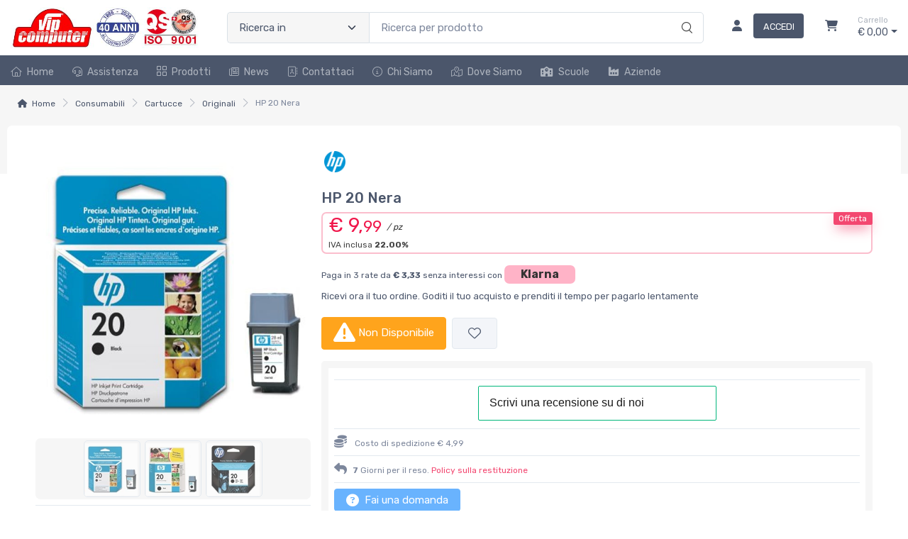

--- FILE ---
content_type: text/html; charset=utf-8
request_url: https://www.vipcomputer.com/hp-20-nera-629PX8LN-p
body_size: 32236
content:


<!DOCTYPE html>
<html lang="it">
    <head>
        <script type="text/javascript">
            var start = new Date();
            var staticloader = false;
            var fewsversion = "2.3.0";
            var apiversion = "2.2.1.5";
        </script>



        

        <meta charset="utf-8">
        <title>HP 20 Nera</title>
        <meta name="description" content="Cartuccia HP 20 per HP Deskjet 610c, 615c, 640c, 656c. HP Fax 952xi, 1020. HP Apollo P-2100, P-2200." />
        <meta name="keywords" content="Cartuccia HP 20 per HP Deskjet 610c, 615c, 640c, 656c. HP Fax 952xi, 1020. HP Apollo P-2100, P-2200." />
        <meta name="author" content="Copyright © Vip Computer - 2024" />
        <link rel="canonical" href="https://www.vipcomputer.com/hp-20-nera-629PX8LN-p" />
        <!-- Favicon and Touch Icons-->
        <link rel="icon" type="image/x-icon" href="https://cdn-it02.markeplay.com/media/images/af29db550b463e484002d3bb435b7786746d8e4f.png?v=1" />
        <link rel="shortcut icon" type="image/x-icon" href="https://cdn-it02.markeplay.com/media/images/af29db550b463e484002d3bb435b7786746d8e4f.png?v=1" />
        <link media="print" onload="this.media='screen'" onclick="" href="https://it-pkg-001.markeplay.com/pkget/3.0/prj30/main/rootcss?language=it&refhost=www.vipcomputer.com" rel="stylesheet" type="text/css"/>


        <!--PRELOADS-->        
        <link rel="preload" fetchpriority="high" as="image" href="/resources/logo" type="image/png">
        <link rel="preload" fetchpriority="high" as="image" href="/resources/footerlogo" type="image/png">


        <script async type="text/javascript" src="https://unpkg.com/js-datepicker"></script>
            <link media="screen" onload="this.media='all'" rel="stylesheet" type="text/css" href="https://it-pkg-001.markeplay.com/projects/masters/prj30\assets/css/theme.min.css"/>
            <link media="screen" onload="this.media='all'" rel="stylesheet" type="text/css" href="https://it-pkg-001.markeplay.com/projects/masters/prj30\assets/css/custom.css"/>
            <script type="text/javascript" src="https://it-pkg-001.markeplay.com/projects/masters/prj30\js/templatecommon.js"></script>
            <script type="text/javascript" src="https://it-pkg-001.markeplay.com/projects/masters/prj30\js/checkoutscripts.js"></script>
            <link rel="preload" fetchpriority="high" as="image" href="https://cdn-it02.markeplay.com/media/images/9c3a0f4ba72bbf53e20a48a60b12a36766ed134a/hp-20-nera.webp?v=1&w=600&h=600">
            
                <meta name="meta" property="og:type" content="og:product" />
            
                <meta name="meta" property="og:title" content="HP 20 Nera" />
            
                <meta name="meta" property="og:description" content="Cartuccia HP 20 per HP Deskjet 610c, 615c, 640c, 656c. HP Fax 952xi, 1020. HP Apollo P-2100, P-2200." />
            
                <meta name="meta" property="og:url" content="https://www.vipcomputer.com/hp-20-nera-629PX8LN-p" />
            
                <meta name="meta" property="og:image" content="https://cdn-it02.markeplay.com/media/images/9c3a0f4ba72bbf53e20a48a60b12a36766ed134a/hp-20-nera.webp?v=1" />
            
                <meta name="meta" property="product:availability" content="in stock" />
            
                <meta name="meta" property="og:price:amount" content="9.99" />
            
                <meta name="meta" property="og:price:currency" content="EUR" />
            
                <meta name="meta" property="product:price:amount" content="9.99" />
            
                <meta name="meta" property="product:price:currency" content="EUR" />
            
                <script id="ldjsonscript" type="application/ld+json">
                    { "@context" : "https://schema.org/", "@type" : "Product", "name" : "HP 20 Nera", "image" : ["https://cdn-it02.markeplay.com/media/images/9c3a0f4ba72bbf53e20a48a60b12a36766ed134a/hp-20-nera.webp?v=1", "https://cdn-it02.markeplay.com/media/images/0622d4cf9143f2f9b3c4bb12d13433edbb71f824/hp-20-nera.webp?v=1", "https://cdn-it02.markeplay.com/media/images/987e87667c562581855d0199a3dd6749dd0f044a/hp-20-nera.webp?v=1"], "description" : "Cartuccia HP 20 per HP Deskjet 610c, 615c, 640c, 656c. HP Fax 952xi, 1020. HP Apollo P-2100, P-2200.", "sku" : "R6IO1GAY", "mpn" : "829160789873", "brand" : { "@type" : "Brand", "name" : "HP" }, "offers" : { "@type" : "AggregateOffer", "url" : "https://www.vipcomputer.com/hp-20-nera-629PX8LN-p", "priceCurrency" : "EUR", "price" : "9.99", "lowprice" : "9.99", "highprice" : "9.99", "priceValidUntil" : "2026-03-01", "itemCondition" : "https://schema.org/NewCondition", "availability" : "https://schema.org/OutOfStock", "offerCount" : 0 } }
                </script>
            


        <meta name="viewport" content="width=device-width, initial-scale=1">
        <link rel="manifest" href="site.webmanifest">
        
        <script type="text/javascript">
            var baseurl = window.location.protocol + "//" + window.location.hostname + "/";
            var sitelanguages = ['it'];
        </script>
        <div id="mp_trk_area_head" class="d-content">
            <script id='mp-tracker-script-id-1-mp-declare'></script>
<script type='text/javascript'>var mp_trackers = {};</script>
                <script id='mp-tracker-script-id-4-trustpilot'></script>
<script>
        (function(w,d,s,r,n){w.TrustpilotObject=n;w[n]=w[n]||function(){(w[n].q=w[n].q||[]).push(arguments)};
            a=d.createElement(s);a.async=1;a.src=r;a.type='text/java'+s;f=d.getElementsByTagName(s)[0];
            f.parentNode.insertBefore(a,f)})(window,document,'script', 'https://invitejs.trustpilot.com/tp.min.js', 'tp');
            tp('register', 'yXhV2W7cC9aPTE5e');
</script>
                <script id='mp-tracker-script-id-5-Analytics'></script>
<!-- Google tag (gtag.js) -->
<script async src="https://www.googletagmanager.com/gtag/js?id=G-EJJBQPPKGF"></script>
<script>
  window.dataLayer = window.dataLayer || [];
  function gtag(){dataLayer.push(arguments);}
  gtag('js', new Date());

  gtag('config', 'G-EJJBQPPKGF');
</script>
                            
        </div>



    </head>

    <body class="handheld-toolbar-enabled fixed-menu">
        
            <input type="hidden" id="vdata-statics" value="[base64]/[base64]/[base64]/[base64]/[base64]/[base64]/[base64]/[base64]/[base64]/[base64]/[base64]/[base64]/[base64]/[base64]" />
        



        <div class="d-contents">
            
            <div id="mp_trk_area_body_begin" class="d-contents">
                
            </div>
            
            <div class="d-contents" id="vlayout_application_body_top">      <!--VUE HERE-->                      
                <page-layout :data="data"></page-layout>
            </div>


            <div id="mp_trk_area_body" class="d-contents">
                <script id='mp-tracker-script-id-2-trustpilot-script'></script>

                <script type="text/javascript">
                    (function (w, d, s, o, f, js, fjs) {
                      w['TrustpilotObject'] = o;
                      w[o] = w[o] || function () { (w[o].q = w[o].q || []).push(arguments) };
                      js = d.createElement(s), fjs = d.getElementsByTagName(s)[0];
                      js.async = true;
                      js.src = f;
                      fjs.parentNode.insertBefore(js, fjs);
                    }(window, document, 'script', 'tp', 'https://widget.trustpilot.com/bootstrap/v5/tp.widget.bootstrap.min.js'));
                    tp('register', 'yXhV2W7cC9aPTE5e');
                    var element = document.getElementsByClassName("trustpilot-widget");
                </script>
                    
            </div>
            
            <div id="mp_trk_area_footer_begin" class="d-contents">
                
            </div>
            <div class="d-contents" id="vlayout_application_body_center">      <!--VUE HERE-->
                <page-layout-footer :data="data"></page-layout-footer>
            </div>

            <div id="mp_trk_area_footer" class="d-content">
                <script id='mp-tracker-script-id-3-trustpilot'></script>
<!-- TrustBox widget - Review Collector -->
<div class="trustpilot-widget" data-locale="it-IT" data-template-id="56278e9abfbbba0bdcd568bc" data-businessunit-id="654e5a82ebfa79e943fe855f" data-style-height="52px" data-style-width="100%" Style="background-color: #2b3445;">
  <a href="https://it.trustpilot.com/review/vipcomputer.com" target="_blank" rel="noopener">Trustpilot</a>
</div>
<!-- End TrustBox widget -->
                    
            </div>
            
            <div id="mp_trk_area_bottom_begin" class="d-content">
                
            </div>

            <div class="d-contents" id="vlayout_application_body_bottom">      <!--VUE HERE-->
                <page-layout-bottom :data="data"></page-layout-bottom>
            </div>

            <div id="mp_trk_area_bottom" class="d-content">
                
            </div>
        </div>


        <!--SCRIPTS-->
        <script src="https://cdnjs.cloudflare.com/ajax/libs/jquery/3.6.3/jquery.min.js"></script>
        <script src="https://cdnjs.cloudflare.com/ajax/libs/axios/1.4.0/axios.min.js"></script>

        

        <script src="https://feapi-cors-001.markeplay.com/resources/3.0/scripts/common?apiversion=2.2.1.5"></script>
        <script src="https://feapi-cors-001.markeplay.com/resources/3.0/scripts/api?apiversion=2.2.1.5"></script>

        <script src="https://it-pkg-001.markeplay.com/pkget/3.0/prj30/main?apiversion=2.2.1.5&language=it&refhost=www.vipcomputer.com"></script>




        <script id="dynamic_enso_scripts" type="text/javascript">

            function loadScript(src) {
                return new Promise((resolve, reject) => {
                    const script = document.createElement('script');
                    script.src = src;
                    script.onload = () => resolve(src);
                    script.onerror = () => reject(new Error(`Failed to load script: ${src}`));
                    document.head.appendChild(script);
                });
            }

            function initapplication() {
                //console.log("STARTED");
                //console.log(new Date() - start);
                start_vueapp(["#vlayout_application_body_top", "#vlayout_application_body_center", "#vlayout_application_body_bottom"]);
                staticloader = false;
                $("#vlayout_static_content").remove();
                $("#dynamic_enso_scripts").remove();
            }
            //initapplication();





        </script>


        <link media="print" onload="this.media='all'" rel="stylesheet" type="text/css" href="https://cdn-it02.markeplay.com/resources/assets/fontawesome/css/all.min.css"/>
            <link media="print" onload="this.media='all'" rel="stylesheet" type="text/css" href="https://cdn-it02.markeplay.com/resources/assets/fontawesome/css/sharp-solid.min.css"/>
            <script async type="text/javascript" src="https://it-pkg-001.markeplay.com/projects/masters/prj30\assets/js/plupload/js/plupload.full.min.js"></script>
            <script async type="text/javascript" src="https://static-eu.payments-amazon.com/checkout.js"></script>
            
            <script async src="https://cdn.jsdelivr.net/npm/vue/dist/vue.min.js" onload="initapplication()"></script>
        

        <link rel="stylesheet" type="text/css" href="/resources/customcss" />
        <script type="text/javascript" src="/resources/customjs"></script>
    </body>
</html>